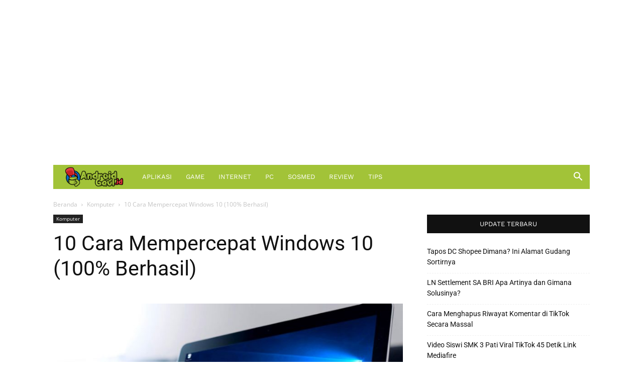

--- FILE ---
content_type: text/html; charset=utf-8
request_url: https://www.google.com/recaptcha/api2/aframe
body_size: 267
content:
<!DOCTYPE HTML><html><head><meta http-equiv="content-type" content="text/html; charset=UTF-8"></head><body><script nonce="zAsphBfhnzjL1FpnNmw3kQ">/** Anti-fraud and anti-abuse applications only. See google.com/recaptcha */ try{var clients={'sodar':'https://pagead2.googlesyndication.com/pagead/sodar?'};window.addEventListener("message",function(a){try{if(a.source===window.parent){var b=JSON.parse(a.data);var c=clients[b['id']];if(c){var d=document.createElement('img');d.src=c+b['params']+'&rc='+(localStorage.getItem("rc::a")?sessionStorage.getItem("rc::b"):"");window.document.body.appendChild(d);sessionStorage.setItem("rc::e",parseInt(sessionStorage.getItem("rc::e")||0)+1);localStorage.setItem("rc::h",'1769006416561');}}}catch(b){}});window.parent.postMessage("_grecaptcha_ready", "*");}catch(b){}</script></body></html>